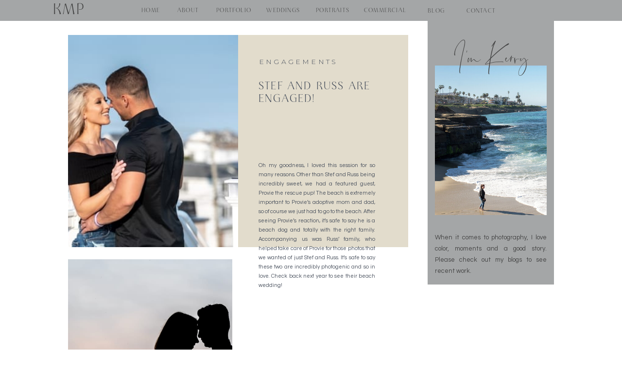

--- FILE ---
content_type: text/html; charset=UTF-8
request_url: https://kerrymcintyrephotography.com/tag/engagement-photographs/
body_size: 12860
content:
<!DOCTYPE html>
<html lang="en-US" class="d">
<head>
<link rel="stylesheet" type="text/css" href="//lib.showit.co/engine/2.4.0/showit.css" />
<title>engagement photographs | kerrymcintyrephotography.com</title>
<meta name='robots' content='max-image-preview:large' />

            <script data-no-defer="1" data-ezscrex="false" data-cfasync="false" data-pagespeed-no-defer data-cookieconsent="ignore">
                var ctPublicFunctions = {"_ajax_nonce":"c2eb025ecc","_rest_nonce":"63aacd574f","_ajax_url":"\/wp-admin\/admin-ajax.php","_rest_url":"https:\/\/kerrymcintyrephotography.com\/wp-json\/","data__cookies_type":"native","data__ajax_type":"custom_ajax","data__bot_detector_enabled":1,"data__frontend_data_log_enabled":1,"cookiePrefix":"","wprocket_detected":false,"host_url":"kerrymcintyrephotography.com","text__ee_click_to_select":"Click to select the whole data","text__ee_original_email":"The complete one is","text__ee_got_it":"Got it","text__ee_blocked":"Blocked","text__ee_cannot_connect":"Cannot connect","text__ee_cannot_decode":"Can not decode email. Unknown reason","text__ee_email_decoder":"CleanTalk email decoder","text__ee_wait_for_decoding":"The magic is on the way!","text__ee_decoding_process":"Please wait a few seconds while we decode the contact data."}
            </script>
        
            <script data-no-defer="1" data-ezscrex="false" data-cfasync="false" data-pagespeed-no-defer data-cookieconsent="ignore">
                var ctPublic = {"_ajax_nonce":"c2eb025ecc","settings__forms__check_internal":"1","settings__forms__check_external":"0","settings__forms__force_protection":0,"settings__forms__search_test":"0","settings__data__bot_detector_enabled":1,"settings__sfw__anti_crawler":0,"blog_home":"https:\/\/kerrymcintyrephotography.com\/","pixel__setting":"3","pixel__enabled":false,"pixel__url":"https:\/\/moderate3-v4.cleantalk.org\/pixel\/ae8adc81432731b774734a42b2222b12.gif","data__email_check_before_post":"1","data__email_check_exist_post":1,"data__cookies_type":"native","data__key_is_ok":true,"data__visible_fields_required":true,"wl_brandname":"Anti-Spam by CleanTalk","wl_brandname_short":"CleanTalk","ct_checkjs_key":861805533,"emailEncoderPassKey":"fb00c85ea035546510f670fe2cc90637","bot_detector_forms_excluded":"W10=","advancedCacheExists":false,"varnishCacheExists":false,"wc_ajax_add_to_cart":false}
            </script>
        <link rel='dns-prefetch' href='//fd.cleantalk.org' />
<link rel="alternate" type="application/rss+xml" title="kerrymcintyrephotography.com &raquo; Feed" href="https://kerrymcintyrephotography.com/feed/" />
<link rel="alternate" type="application/rss+xml" title="kerrymcintyrephotography.com &raquo; Comments Feed" href="https://kerrymcintyrephotography.com/comments/feed/" />
<link rel="alternate" type="application/rss+xml" title="kerrymcintyrephotography.com &raquo; engagement photographs Tag Feed" href="https://kerrymcintyrephotography.com/tag/engagement-photographs/feed/" />
<script type="text/javascript">
/* <![CDATA[ */
window._wpemojiSettings = {"baseUrl":"https:\/\/s.w.org\/images\/core\/emoji\/16.0.1\/72x72\/","ext":".png","svgUrl":"https:\/\/s.w.org\/images\/core\/emoji\/16.0.1\/svg\/","svgExt":".svg","source":{"concatemoji":"https:\/\/kerrymcintyrephotography.com\/wp-includes\/js\/wp-emoji-release.min.js?ver=6.8.3"}};
/*! This file is auto-generated */
!function(s,n){var o,i,e;function c(e){try{var t={supportTests:e,timestamp:(new Date).valueOf()};sessionStorage.setItem(o,JSON.stringify(t))}catch(e){}}function p(e,t,n){e.clearRect(0,0,e.canvas.width,e.canvas.height),e.fillText(t,0,0);var t=new Uint32Array(e.getImageData(0,0,e.canvas.width,e.canvas.height).data),a=(e.clearRect(0,0,e.canvas.width,e.canvas.height),e.fillText(n,0,0),new Uint32Array(e.getImageData(0,0,e.canvas.width,e.canvas.height).data));return t.every(function(e,t){return e===a[t]})}function u(e,t){e.clearRect(0,0,e.canvas.width,e.canvas.height),e.fillText(t,0,0);for(var n=e.getImageData(16,16,1,1),a=0;a<n.data.length;a++)if(0!==n.data[a])return!1;return!0}function f(e,t,n,a){switch(t){case"flag":return n(e,"\ud83c\udff3\ufe0f\u200d\u26a7\ufe0f","\ud83c\udff3\ufe0f\u200b\u26a7\ufe0f")?!1:!n(e,"\ud83c\udde8\ud83c\uddf6","\ud83c\udde8\u200b\ud83c\uddf6")&&!n(e,"\ud83c\udff4\udb40\udc67\udb40\udc62\udb40\udc65\udb40\udc6e\udb40\udc67\udb40\udc7f","\ud83c\udff4\u200b\udb40\udc67\u200b\udb40\udc62\u200b\udb40\udc65\u200b\udb40\udc6e\u200b\udb40\udc67\u200b\udb40\udc7f");case"emoji":return!a(e,"\ud83e\udedf")}return!1}function g(e,t,n,a){var r="undefined"!=typeof WorkerGlobalScope&&self instanceof WorkerGlobalScope?new OffscreenCanvas(300,150):s.createElement("canvas"),o=r.getContext("2d",{willReadFrequently:!0}),i=(o.textBaseline="top",o.font="600 32px Arial",{});return e.forEach(function(e){i[e]=t(o,e,n,a)}),i}function t(e){var t=s.createElement("script");t.src=e,t.defer=!0,s.head.appendChild(t)}"undefined"!=typeof Promise&&(o="wpEmojiSettingsSupports",i=["flag","emoji"],n.supports={everything:!0,everythingExceptFlag:!0},e=new Promise(function(e){s.addEventListener("DOMContentLoaded",e,{once:!0})}),new Promise(function(t){var n=function(){try{var e=JSON.parse(sessionStorage.getItem(o));if("object"==typeof e&&"number"==typeof e.timestamp&&(new Date).valueOf()<e.timestamp+604800&&"object"==typeof e.supportTests)return e.supportTests}catch(e){}return null}();if(!n){if("undefined"!=typeof Worker&&"undefined"!=typeof OffscreenCanvas&&"undefined"!=typeof URL&&URL.createObjectURL&&"undefined"!=typeof Blob)try{var e="postMessage("+g.toString()+"("+[JSON.stringify(i),f.toString(),p.toString(),u.toString()].join(",")+"));",a=new Blob([e],{type:"text/javascript"}),r=new Worker(URL.createObjectURL(a),{name:"wpTestEmojiSupports"});return void(r.onmessage=function(e){c(n=e.data),r.terminate(),t(n)})}catch(e){}c(n=g(i,f,p,u))}t(n)}).then(function(e){for(var t in e)n.supports[t]=e[t],n.supports.everything=n.supports.everything&&n.supports[t],"flag"!==t&&(n.supports.everythingExceptFlag=n.supports.everythingExceptFlag&&n.supports[t]);n.supports.everythingExceptFlag=n.supports.everythingExceptFlag&&!n.supports.flag,n.DOMReady=!1,n.readyCallback=function(){n.DOMReady=!0}}).then(function(){return e}).then(function(){var e;n.supports.everything||(n.readyCallback(),(e=n.source||{}).concatemoji?t(e.concatemoji):e.wpemoji&&e.twemoji&&(t(e.twemoji),t(e.wpemoji)))}))}((window,document),window._wpemojiSettings);
/* ]]> */
</script>
<style id='wp-emoji-styles-inline-css' type='text/css'>

	img.wp-smiley, img.emoji {
		display: inline !important;
		border: none !important;
		box-shadow: none !important;
		height: 1em !important;
		width: 1em !important;
		margin: 0 0.07em !important;
		vertical-align: -0.1em !important;
		background: none !important;
		padding: 0 !important;
	}
</style>
<link rel='stylesheet' id='wp-block-library-css' href='https://kerrymcintyrephotography.com/wp-includes/css/dist/block-library/style.min.css?ver=6.8.3' type='text/css' media='all' />
<style id='classic-theme-styles-inline-css' type='text/css'>
/*! This file is auto-generated */
.wp-block-button__link{color:#fff;background-color:#32373c;border-radius:9999px;box-shadow:none;text-decoration:none;padding:calc(.667em + 2px) calc(1.333em + 2px);font-size:1.125em}.wp-block-file__button{background:#32373c;color:#fff;text-decoration:none}
</style>
<style id='global-styles-inline-css' type='text/css'>
:root{--wp--preset--aspect-ratio--square: 1;--wp--preset--aspect-ratio--4-3: 4/3;--wp--preset--aspect-ratio--3-4: 3/4;--wp--preset--aspect-ratio--3-2: 3/2;--wp--preset--aspect-ratio--2-3: 2/3;--wp--preset--aspect-ratio--16-9: 16/9;--wp--preset--aspect-ratio--9-16: 9/16;--wp--preset--color--black: #000000;--wp--preset--color--cyan-bluish-gray: #abb8c3;--wp--preset--color--white: #ffffff;--wp--preset--color--pale-pink: #f78da7;--wp--preset--color--vivid-red: #cf2e2e;--wp--preset--color--luminous-vivid-orange: #ff6900;--wp--preset--color--luminous-vivid-amber: #fcb900;--wp--preset--color--light-green-cyan: #7bdcb5;--wp--preset--color--vivid-green-cyan: #00d084;--wp--preset--color--pale-cyan-blue: #8ed1fc;--wp--preset--color--vivid-cyan-blue: #0693e3;--wp--preset--color--vivid-purple: #9b51e0;--wp--preset--gradient--vivid-cyan-blue-to-vivid-purple: linear-gradient(135deg,rgba(6,147,227,1) 0%,rgb(155,81,224) 100%);--wp--preset--gradient--light-green-cyan-to-vivid-green-cyan: linear-gradient(135deg,rgb(122,220,180) 0%,rgb(0,208,130) 100%);--wp--preset--gradient--luminous-vivid-amber-to-luminous-vivid-orange: linear-gradient(135deg,rgba(252,185,0,1) 0%,rgba(255,105,0,1) 100%);--wp--preset--gradient--luminous-vivid-orange-to-vivid-red: linear-gradient(135deg,rgba(255,105,0,1) 0%,rgb(207,46,46) 100%);--wp--preset--gradient--very-light-gray-to-cyan-bluish-gray: linear-gradient(135deg,rgb(238,238,238) 0%,rgb(169,184,195) 100%);--wp--preset--gradient--cool-to-warm-spectrum: linear-gradient(135deg,rgb(74,234,220) 0%,rgb(151,120,209) 20%,rgb(207,42,186) 40%,rgb(238,44,130) 60%,rgb(251,105,98) 80%,rgb(254,248,76) 100%);--wp--preset--gradient--blush-light-purple: linear-gradient(135deg,rgb(255,206,236) 0%,rgb(152,150,240) 100%);--wp--preset--gradient--blush-bordeaux: linear-gradient(135deg,rgb(254,205,165) 0%,rgb(254,45,45) 50%,rgb(107,0,62) 100%);--wp--preset--gradient--luminous-dusk: linear-gradient(135deg,rgb(255,203,112) 0%,rgb(199,81,192) 50%,rgb(65,88,208) 100%);--wp--preset--gradient--pale-ocean: linear-gradient(135deg,rgb(255,245,203) 0%,rgb(182,227,212) 50%,rgb(51,167,181) 100%);--wp--preset--gradient--electric-grass: linear-gradient(135deg,rgb(202,248,128) 0%,rgb(113,206,126) 100%);--wp--preset--gradient--midnight: linear-gradient(135deg,rgb(2,3,129) 0%,rgb(40,116,252) 100%);--wp--preset--font-size--small: 13px;--wp--preset--font-size--medium: 20px;--wp--preset--font-size--large: 36px;--wp--preset--font-size--x-large: 42px;--wp--preset--spacing--20: 0.44rem;--wp--preset--spacing--30: 0.67rem;--wp--preset--spacing--40: 1rem;--wp--preset--spacing--50: 1.5rem;--wp--preset--spacing--60: 2.25rem;--wp--preset--spacing--70: 3.38rem;--wp--preset--spacing--80: 5.06rem;--wp--preset--shadow--natural: 6px 6px 9px rgba(0, 0, 0, 0.2);--wp--preset--shadow--deep: 12px 12px 50px rgba(0, 0, 0, 0.4);--wp--preset--shadow--sharp: 6px 6px 0px rgba(0, 0, 0, 0.2);--wp--preset--shadow--outlined: 6px 6px 0px -3px rgba(255, 255, 255, 1), 6px 6px rgba(0, 0, 0, 1);--wp--preset--shadow--crisp: 6px 6px 0px rgba(0, 0, 0, 1);}:where(.is-layout-flex){gap: 0.5em;}:where(.is-layout-grid){gap: 0.5em;}body .is-layout-flex{display: flex;}.is-layout-flex{flex-wrap: wrap;align-items: center;}.is-layout-flex > :is(*, div){margin: 0;}body .is-layout-grid{display: grid;}.is-layout-grid > :is(*, div){margin: 0;}:where(.wp-block-columns.is-layout-flex){gap: 2em;}:where(.wp-block-columns.is-layout-grid){gap: 2em;}:where(.wp-block-post-template.is-layout-flex){gap: 1.25em;}:where(.wp-block-post-template.is-layout-grid){gap: 1.25em;}.has-black-color{color: var(--wp--preset--color--black) !important;}.has-cyan-bluish-gray-color{color: var(--wp--preset--color--cyan-bluish-gray) !important;}.has-white-color{color: var(--wp--preset--color--white) !important;}.has-pale-pink-color{color: var(--wp--preset--color--pale-pink) !important;}.has-vivid-red-color{color: var(--wp--preset--color--vivid-red) !important;}.has-luminous-vivid-orange-color{color: var(--wp--preset--color--luminous-vivid-orange) !important;}.has-luminous-vivid-amber-color{color: var(--wp--preset--color--luminous-vivid-amber) !important;}.has-light-green-cyan-color{color: var(--wp--preset--color--light-green-cyan) !important;}.has-vivid-green-cyan-color{color: var(--wp--preset--color--vivid-green-cyan) !important;}.has-pale-cyan-blue-color{color: var(--wp--preset--color--pale-cyan-blue) !important;}.has-vivid-cyan-blue-color{color: var(--wp--preset--color--vivid-cyan-blue) !important;}.has-vivid-purple-color{color: var(--wp--preset--color--vivid-purple) !important;}.has-black-background-color{background-color: var(--wp--preset--color--black) !important;}.has-cyan-bluish-gray-background-color{background-color: var(--wp--preset--color--cyan-bluish-gray) !important;}.has-white-background-color{background-color: var(--wp--preset--color--white) !important;}.has-pale-pink-background-color{background-color: var(--wp--preset--color--pale-pink) !important;}.has-vivid-red-background-color{background-color: var(--wp--preset--color--vivid-red) !important;}.has-luminous-vivid-orange-background-color{background-color: var(--wp--preset--color--luminous-vivid-orange) !important;}.has-luminous-vivid-amber-background-color{background-color: var(--wp--preset--color--luminous-vivid-amber) !important;}.has-light-green-cyan-background-color{background-color: var(--wp--preset--color--light-green-cyan) !important;}.has-vivid-green-cyan-background-color{background-color: var(--wp--preset--color--vivid-green-cyan) !important;}.has-pale-cyan-blue-background-color{background-color: var(--wp--preset--color--pale-cyan-blue) !important;}.has-vivid-cyan-blue-background-color{background-color: var(--wp--preset--color--vivid-cyan-blue) !important;}.has-vivid-purple-background-color{background-color: var(--wp--preset--color--vivid-purple) !important;}.has-black-border-color{border-color: var(--wp--preset--color--black) !important;}.has-cyan-bluish-gray-border-color{border-color: var(--wp--preset--color--cyan-bluish-gray) !important;}.has-white-border-color{border-color: var(--wp--preset--color--white) !important;}.has-pale-pink-border-color{border-color: var(--wp--preset--color--pale-pink) !important;}.has-vivid-red-border-color{border-color: var(--wp--preset--color--vivid-red) !important;}.has-luminous-vivid-orange-border-color{border-color: var(--wp--preset--color--luminous-vivid-orange) !important;}.has-luminous-vivid-amber-border-color{border-color: var(--wp--preset--color--luminous-vivid-amber) !important;}.has-light-green-cyan-border-color{border-color: var(--wp--preset--color--light-green-cyan) !important;}.has-vivid-green-cyan-border-color{border-color: var(--wp--preset--color--vivid-green-cyan) !important;}.has-pale-cyan-blue-border-color{border-color: var(--wp--preset--color--pale-cyan-blue) !important;}.has-vivid-cyan-blue-border-color{border-color: var(--wp--preset--color--vivid-cyan-blue) !important;}.has-vivid-purple-border-color{border-color: var(--wp--preset--color--vivid-purple) !important;}.has-vivid-cyan-blue-to-vivid-purple-gradient-background{background: var(--wp--preset--gradient--vivid-cyan-blue-to-vivid-purple) !important;}.has-light-green-cyan-to-vivid-green-cyan-gradient-background{background: var(--wp--preset--gradient--light-green-cyan-to-vivid-green-cyan) !important;}.has-luminous-vivid-amber-to-luminous-vivid-orange-gradient-background{background: var(--wp--preset--gradient--luminous-vivid-amber-to-luminous-vivid-orange) !important;}.has-luminous-vivid-orange-to-vivid-red-gradient-background{background: var(--wp--preset--gradient--luminous-vivid-orange-to-vivid-red) !important;}.has-very-light-gray-to-cyan-bluish-gray-gradient-background{background: var(--wp--preset--gradient--very-light-gray-to-cyan-bluish-gray) !important;}.has-cool-to-warm-spectrum-gradient-background{background: var(--wp--preset--gradient--cool-to-warm-spectrum) !important;}.has-blush-light-purple-gradient-background{background: var(--wp--preset--gradient--blush-light-purple) !important;}.has-blush-bordeaux-gradient-background{background: var(--wp--preset--gradient--blush-bordeaux) !important;}.has-luminous-dusk-gradient-background{background: var(--wp--preset--gradient--luminous-dusk) !important;}.has-pale-ocean-gradient-background{background: var(--wp--preset--gradient--pale-ocean) !important;}.has-electric-grass-gradient-background{background: var(--wp--preset--gradient--electric-grass) !important;}.has-midnight-gradient-background{background: var(--wp--preset--gradient--midnight) !important;}.has-small-font-size{font-size: var(--wp--preset--font-size--small) !important;}.has-medium-font-size{font-size: var(--wp--preset--font-size--medium) !important;}.has-large-font-size{font-size: var(--wp--preset--font-size--large) !important;}.has-x-large-font-size{font-size: var(--wp--preset--font-size--x-large) !important;}
:where(.wp-block-post-template.is-layout-flex){gap: 1.25em;}:where(.wp-block-post-template.is-layout-grid){gap: 1.25em;}
:where(.wp-block-columns.is-layout-flex){gap: 2em;}:where(.wp-block-columns.is-layout-grid){gap: 2em;}
:root :where(.wp-block-pullquote){font-size: 1.5em;line-height: 1.6;}
</style>
<link rel='stylesheet' id='cleantalk-public-css-css' href='https://kerrymcintyrephotography.com/wp-content/plugins/cleantalk-spam-protect/css/cleantalk-public.min.css?ver=6.67_1762445250' type='text/css' media='all' />
<link rel='stylesheet' id='cleantalk-email-decoder-css-css' href='https://kerrymcintyrephotography.com/wp-content/plugins/cleantalk-spam-protect/css/cleantalk-email-decoder.min.css?ver=6.67_1762445250' type='text/css' media='all' />
<script type="text/javascript" src="https://kerrymcintyrephotography.com/wp-content/plugins/cleantalk-spam-protect/js/apbct-public-bundle_int-protection.min.js?ver=6.67_1762445250" id="apbct-public-bundle_int-protection.min-js-js"></script>
<script type="text/javascript" src="https://fd.cleantalk.org/ct-bot-detector-wrapper.js?ver=6.67" id="ct_bot_detector-js" defer="defer" data-wp-strategy="defer"></script>
<script type="text/javascript" src="https://kerrymcintyrephotography.com/wp-includes/js/jquery/jquery.min.js?ver=3.7.1" id="jquery-core-js"></script>
<script type="text/javascript" src="https://kerrymcintyrephotography.com/wp-includes/js/jquery/jquery-migrate.min.js?ver=3.4.1" id="jquery-migrate-js"></script>
<script type="text/javascript" src="https://kerrymcintyrephotography.com/wp-content/plugins/showit/public/js/showit.js?ver=1762364691" id="si-script-js"></script>
<link rel="https://api.w.org/" href="https://kerrymcintyrephotography.com/wp-json/" /><link rel="alternate" title="JSON" type="application/json" href="https://kerrymcintyrephotography.com/wp-json/wp/v2/tags/132" /><link rel="EditURI" type="application/rsd+xml" title="RSD" href="https://kerrymcintyrephotography.com/xmlrpc.php?rsd" />

<meta charset="UTF-8" />
<meta name="viewport" content="width=device-width, initial-scale=1" />
<link rel="icon" type="image/png" href="//static.showit.co/200/mJbPDwjiRueUBORLgCiQWg/140940/alternate-logo-submark-color-72-dpi.png" />
<link rel="preconnect" href="https://static.showit.co" />

<link rel="preconnect" href="https://fonts.googleapis.com">
<link rel="preconnect" href="https://fonts.gstatic.com" crossorigin>
<link href="https://fonts.googleapis.com/css?family=Questrial:regular|Montserrat:300" rel="stylesheet" type="text/css"/>
<style>
@font-face{font-family:Cotoris;src:url('//static.showit.co/file/h9LOQVjLRmGmPgXQh5Y5Qw/shared/cotorisr-webfont.woff');}
@font-face{font-family:Santorini;src:url('//static.showit.co/file/PCvsHmrVTVes1PVz3q6p8g/shared/santoriniregular.woff');}
</style>
<script id="init_data" type="application/json">
{"mobile":{"w":320},"desktop":{"w":1200,"bgFillType":"color","bgColor":"colors-7"},"sid":"oimokukisz-j0vkolc1zxq","break":768,"assetURL":"//static.showit.co","contactFormId":"140940/266925","cfAction":"aHR0cHM6Ly9jbGllbnRzZXJ2aWNlLnNob3dpdC5jby9jb250YWN0Zm9ybQ==","sgAction":"aHR0cHM6Ly9jbGllbnRzZXJ2aWNlLnNob3dpdC5jby9zb2NpYWxncmlk","blockData":[{"slug":"menu","visible":"a","states":[],"d":{"h":43,"w":1200,"locking":{"side":"st"},"bgFillType":"color","bgColor":"colors-3","bgMediaType":"none"},"m":{"h":500,"w":320,"locking":{"side":"t"},"nature":"wH","bgFillType":"color","bgColor":"colors-3","bgMediaType":"none"}},{"slug":"mobile-menu","visible":"m","states":[],"d":{"h":400,"w":1200,"bgFillType":"color","bgColor":"colors-7","bgMediaType":"none"},"m":{"h":85,"w":320,"locking":{"side":"st"},"bgFillType":"color","bgColor":"colors-3","bgMediaType":"none"}},{"slug":"sidebar","visible":"d","states":[],"d":{"h":1,"w":1200,"locking":{"side":"st","offset":40},"bgFillType":"color","bgColor":"colors-7","bgMediaType":"none"},"m":{"h":330,"w":320,"bgFillType":"color","bgColor":"colors-3","bgMediaType":"none"}},{"slug":"blog","visible":"a","states":[{"d":{"bgFillType":"color","bgColor":"#000000:0","bgMediaType":"none"},"m":{"bgFillType":"color","bgColor":"#000000:0","bgMediaType":"none"},"slug":"view-1"},{"d":{"bgFillType":"color","bgColor":"#000000:0","bgMediaType":"none"},"m":{"bgFillType":"color","bgColor":"#000000:0","bgMediaType":"none"},"slug":"view-2"},{"d":{"bgFillType":"color","bgColor":"#000000:0","bgMediaType":"none"},"m":{"bgFillType":"color","bgColor":"#000000:0","bgMediaType":"none"},"slug":"view-3"}],"d":{"h":694,"w":1200,"nature":"dH","bgFillType":"color","bgColor":"colors-7","bgMediaType":"none"},"m":{"h":1525,"w":320,"bgFillType":"color","bgColor":"colors-7","bgMediaType":"none"},"stateTrans":[{},{},{}]},{"slug":"buffer","visible":"a","states":[],"d":{"h":20,"w":1200,"bgFillType":"color","bgColor":"colors-7","bgMediaType":"none"},"m":{"h":20,"w":320,"bgFillType":"color","bgColor":"colors-7","bgMediaType":"none"}},{"slug":"paganation","visible":"a","states":[],"d":{"h":40,"w":1200,"bgFillType":"color","bgColor":"colors-2","bgMediaType":"none"},"m":{"h":75,"w":320,"bgFillType":"color","bgColor":"colors-2","bgMediaType":"none"}},{"slug":"footer","visible":"a","states":[],"d":{"h":400,"w":1200,"bgFillType":"color","bgColor":"colors-6","bgMediaType":"none"},"m":{"h":623,"w":320,"bgFillType":"color","bgColor":"colors-6","bgMediaType":"none"}}],"elementData":[{"type":"text","visible":"a","id":"menu_0","blockId":"menu","m":{"x":74,"y":376,"w":173,"h":21,"a":0},"d":{"x":820,"y":12,"w":55,"h":20,"a":0}},{"type":"text","visible":"a","id":"menu_1","blockId":"menu","m":{"x":74,"y":337,"w":173,"h":21,"a":0},"d":{"x":385,"y":11,"w":92,"h":20,"a":0}},{"type":"text","visible":"a","id":"menu_2","blockId":"menu","m":{"x":74,"y":262,"w":173,"h":21,"a":0},"d":{"x":704,"y":11,"w":92,"h":20,"a":0}},{"type":"text","visible":"a","id":"menu_3","blockId":"menu","m":{"x":74,"y":222,"w":173,"h":21,"a":0},"d":{"x":583,"y":11,"w":96,"h":20,"a":0}},{"type":"text","visible":"a","id":"menu_4","blockId":"menu","m":{"x":74,"y":183,"w":173,"h":21,"a":0},"d":{"x":482,"y":11,"w":95,"h":20,"a":0}},{"type":"text","visible":"a","id":"menu_5","blockId":"menu","m":{"x":74,"y":144,"w":173,"h":21,"a":0},"d":{"x":299,"y":11,"w":70,"h":20,"a":0}},{"type":"text","visible":"a","id":"menu_6","blockId":"menu","m":{"x":74,"y":105,"w":173,"h":21,"a":0},"d":{"x":228,"y":11,"w":61,"h":20,"a":0}},{"type":"text","visible":"a","id":"menu_7","blockId":"menu","m":{"x":15,"y":10,"w":290,"h":30,"a":0,"lockV":"t"},"d":{"x":69,"y":3,"w":165,"h":31,"a":0}},{"type":"text","visible":"a","id":"menu_8","blockId":"menu","m":{"x":74,"y":414,"w":173,"h":21,"a":0},"d":{"x":888,"y":12,"w":92,"h":20,"a":0}},{"type":"text","visible":"a","id":"mobile-menu_0","blockId":"mobile-menu","m":{"x":15,"y":10,"w":290,"h":69,"a":0},"d":{"x":518,"y":173,"w":165,"h":55,"a":0}},{"type":"icon","visible":"a","id":"mobile-menu_1","blockId":"mobile-menu","m":{"x":273,"y":9,"w":32,"h":32,"a":0},"d":{"x":550,"y":150,"w":100,"h":100,"a":0},"pc":[{"type":"show","block":"menu"}]},{"type":"simple","visible":"d","id":"sidebar_0","blockId":"sidebar","m":{"x":48,"y":0,"w":224,"h":0.7,"a":0},"d":{"x":840,"y":0,"w":260,"h":543,"a":0}},{"type":"text","visible":"d","id":"sidebar_1","blockId":"sidebar","m":{"x":117,"y":-7,"w":86.39999999999999,"h":16,"a":0},"d":{"x":855,"y":435,"w":230,"h":199,"a":0}},{"type":"graphic","visible":"d","id":"sidebar_2","blockId":"sidebar","m":{"x":160,"y":0,"w":1,"h":1,"a":0},"d":{"x":855,"y":92,"w":230,"h":308,"a":0},"c":{"key":"9gBBAQUZTBSJeo_Mc9gKww/140940/la_jolla_kerry006_1.jpg","aspect_ratio":0.66734}},{"type":"text","visible":"d","id":"sidebar_3","blockId":"sidebar","m":{"x":115,"y":-14,"w":90,"h":30,"a":0},"d":{"x":862,"y":38,"w":216,"h":86,"a":0}},{"type":"simple","visible":"d","id":"blog_view-1_0","blockId":"blog","m":{"x":48,"y":300,"w":224,"h":1400,"a":0},"d":{"x":450,"y":28,"w":350,"h":437,"a":0}},{"type":"simple","visible":"d","id":"blog_view-1_1","blockId":"blog","m":{"x":97,"y":533,"w":153,"h":150,"a":0},"d":{"x":700,"y":425,"w":100,"h":40,"a":0}},{"type":"text","visible":"a","id":"blog_view-1_2","blockId":"blog","m":{"x":15,"y":406,"w":290,"h":81,"a":0},"d":{"x":492,"y":121,"w":245,"h":182,"a":0}},{"type":"text","visible":"d","id":"blog_view-1_3","blockId":"blog","m":{"x":97,"y":990,"w":126,"h":21,"a":0},"d":{"x":493,"y":71,"w":245,"h":27,"a":0}},{"type":"graphic","visible":"a","id":"blog_view-1_4","blockId":"blog","m":{"x":15,"y":13,"w":290,"h":382,"a":0},"d":{"x":100,"y":28,"w":350,"h":437,"a":0},"c":{"key":"nPkpvQ-gQ9m7sfYLe2uvUw/140940/cescaphe_snow_wedding-79.jpg","aspect_ratio":0.66567}},{"type":"text","visible":"a","id":"blog_view-1_5","blockId":"blog","m":{"x":28,"y":477,"w":92,"h":17,"a":0},"d":{"x":492,"y":287,"w":240,"h":77,"a":0}},{"type":"graphic","visible":"a","id":"blog_view-2_0","blockId":"blog","m":{"x":15,"y":519,"w":290,"h":382,"a":0},"d":{"x":100,"y":490,"w":338,"h":422,"a":0},"c":{"key":"UOEIA9XpQ0mtEG-C2CUimw/shared/sourcedco-july_mini_collection-1.jpg","aspect_ratio":0.66667}},{"type":"simple","visible":"a","id":"blog_view-2_1","blockId":"blog","m":{"x":15,"y":898,"w":289,"h":87,"a":0},"d":{"x":102,"y":912,"w":337,"h":119,"a":0}},{"type":"text","visible":"a","id":"blog_view-2_2","blockId":"blog","m":{"x":16,"y":913,"w":290,"h":61,"a":0},"d":{"x":101,"y":932,"w":338,"h":70,"a":0}},{"type":"graphic","visible":"a","id":"blog_view-3_0","blockId":"blog","m":{"x":15,"y":1023,"w":290,"h":382,"a":0},"d":{"x":462,"y":490,"w":338,"h":422,"a":0},"c":{"key":"Eb5uXryRRYyAHQIIfYgrfQ/shared/sourcedco-return-to-sea-9.jpg","aspect_ratio":0.66661}},{"type":"simple","visible":"a","id":"blog_view-3_1","blockId":"blog","m":{"x":17,"y":1404,"w":287,"h":90,"a":0},"d":{"x":462,"y":904,"w":340,"h":119,"a":0}},{"type":"text","visible":"a","id":"blog_view-3_2","blockId":"blog","m":{"x":16,"y":1415,"w":290,"h":59,"a":0},"d":{"x":462,"y":927,"w":338,"h":70,"a":0}},{"type":"text","visible":"a","id":"paganation_0","blockId":"paganation","m":{"x":0,"y":42,"w":320,"h":23,"a":0},"d":{"x":700,"y":9,"w":400,"h":23,"a":0}},{"type":"text","visible":"a","id":"paganation_1","blockId":"paganation","m":{"x":0,"y":10,"w":320,"h":23,"a":0},"d":{"x":100,"y":9,"w":400,"h":23,"a":0}},{"type":"simple","visible":"a","id":"footer_0","blockId":"footer","m":{"x":-13,"y":409,"w":347,"h":219,"a":0},"d":{"x":-50,"y":350,"w":1300,"h":50,"a":0,"lockH":"s"}},{"type":"simple","visible":"d","id":"footer_1","blockId":"footer","m":{"x":35,"y":361,"w":160,"h":11,"a":0},"d":{"x":231,"y":330,"w":739,"h":40,"a":0}},{"type":"text","visible":"a","id":"footer_2","blockId":"footer","m":{"x":15,"y":542,"w":290,"h":23,"a":0},"d":{"x":608,"y":340,"w":345,"h":21,"a":0}},{"type":"simple","visible":"a","id":"footer_3","blockId":"footer","m":{"x":131,"y":0,"w":0,"h":0,"a":0},"d":{"x":597,"y":330,"w":1,"h":40,"a":0}},{"type":"simple","visible":"a","id":"footer_4","blockId":"footer","m":{"x":91,"y":0,"w":0,"h":0,"a":0},"d":{"x":461,"y":330,"w":1,"h":40,"a":0}},{"type":"text","visible":"a","id":"footer_5","blockId":"footer","m":{"x":15,"y":434,"w":290,"h":23,"a":0},"d":{"x":247,"y":340,"w":203,"h":21,"a":0}},{"type":"text","visible":"a","id":"footer_6","blockId":"footer","m":{"x":30,"y":260,"w":264,"h":17,"a":0},"d":{"x":752,"y":164,"w":326,"h":19,"a":0}},{"type":"text","visible":"a","id":"footer_7","blockId":"footer","m":{"x":70,"y":186,"w":175,"h":24,"a":0},"d":{"x":806,"y":121,"w":220,"h":29,"a":0}},{"type":"text","visible":"a","id":"footer_8","blockId":"footer","m":{"x":49,"y":156,"w":219,"h":18,"a":0},"d":{"x":805,"y":95,"w":222,"h":23,"a":0}},{"type":"simple","visible":"a","id":"footer_9","blockId":"footer","m":{"x":183,"y":0,"w":0,"h":0,"a":0},"d":{"x":686,"y":72,"w":1,"h":200,"a":0}},{"type":"text","visible":"a","id":"footer_10","blockId":"footer","m":{"x":30,"y":82,"w":261,"h":65,"a":0},"d":{"x":392,"y":174,"w":279,"h":68,"a":0}},{"type":"text","visible":"a","id":"footer_11","blockId":"footer","m":{"x":54,"y":35,"w":213,"h":35,"a":0},"d":{"x":402,"y":103,"w":257,"h":55,"a":0}},{"type":"simple","visible":"a","id":"footer_12","blockId":"footer","m":{"x":77,"y":0,"w":0,"h":0,"a":0},"d":{"x":375,"y":72,"w":1,"h":200,"a":0}},{"type":"text","visible":"d","id":"footer_13","blockId":"footer","m":{"x":27,"y":55,"w":38,"h":5,"a":0},"d":{"x":221,"y":228,"w":108,"h":19,"a":0}},{"type":"text","visible":"d","id":"footer_14","blockId":"footer","m":{"x":27,"y":63,"w":38,"h":5,"a":0},"d":{"x":221,"y":195,"w":108,"h":19,"a":0}},{"type":"text","visible":"d","id":"footer_15","blockId":"footer","m":{"x":27,"y":63,"w":38,"h":5,"a":0},"d":{"x":221,"y":163,"w":108,"h":19,"a":0}},{"type":"text","visible":"d","id":"footer_16","blockId":"footer","m":{"x":27,"y":47,"w":38,"h":5,"a":0},"d":{"x":100,"y":227,"w":108,"h":19,"a":0}},{"type":"text","visible":"d","id":"footer_17","blockId":"footer","m":{"x":27,"y":47,"w":38,"h":5,"a":0},"d":{"x":100,"y":195,"w":108,"h":19,"a":0}},{"type":"text","visible":"d","id":"footer_18","blockId":"footer","m":{"x":27,"y":39,"w":38,"h":5,"a":0},"d":{"x":100,"y":162,"w":108,"h":19,"a":0}},{"type":"text","visible":"d","id":"footer_19","blockId":"footer","m":{"x":27,"y":31,"w":38,"h":5,"a":0},"d":{"x":100,"y":130,"w":108,"h":19,"a":0}},{"type":"text","visible":"d","id":"footer_20","blockId":"footer","m":{"x":27,"y":23,"w":38,"h":5,"a":0},"d":{"x":100,"y":97,"w":108,"h":19,"a":0}},{"type":"text","visible":"d","id":"footer_21","blockId":"footer","m":{"x":27,"y":47,"w":38,"h":5,"a":0},"d":{"x":221,"y":97,"w":108,"h":19,"a":0}},{"type":"text","visible":"d","id":"footer_22","blockId":"footer","m":{"x":27,"y":47,"w":38,"h":5,"a":0},"d":{"x":221,"y":130,"w":108,"h":19,"a":0}},{"type":"text","visible":"a","id":"footer_23","blockId":"footer","m":{"x":35,"y":352,"w":264,"h":17,"a":0},"d":{"x":752,"y":227,"w":326,"h":19,"a":0}},{"type":"text","visible":"a","id":"footer_24","blockId":"footer","m":{"x":28,"y":293,"w":264,"h":17,"a":0},"d":{"x":752,"y":196,"w":326,"h":19,"a":0}},{"type":"icon","visible":"a","id":"footer_25","blockId":"footer","m":{"x":150,"y":226,"w":28,"h":28,"a":0},"d":{"x":760,"y":165,"w":22,"h":22,"a":0}},{"type":"icon","visible":"a","id":"footer_26","blockId":"footer","m":{"x":153,"y":322,"w":28,"h":28,"a":0},"d":{"x":793,"y":227,"w":23,"h":23,"a":0}}]}
</script>
<link
rel="stylesheet"
type="text/css"
href="https://cdnjs.cloudflare.com/ajax/libs/animate.css/3.4.0/animate.min.css"
/>


<script src="//lib.showit.co/engine/2.4.0/showit-lib.min.js"></script>
<script src="//lib.showit.co/engine/2.4.0/showit.min.js"></script>
<script>

function initPage(){

}
</script>

<style id="si-page-css">
html.m {background-color:rgba(255,255,255,1);}
html.d {background-color:rgba(255,255,255,1);}
.d .se:has(.st-primary) {border-radius:10px;box-shadow:none;opacity:1;overflow:hidden;}
.d .st-primary {padding:10px 14px 10px 14px;border-width:0px;border-color:rgba(68,68,68,1);background-color:rgba(68,68,68,1);background-image:none;border-radius:inherit;transition-duration:0.5s;}
.d .st-primary span {color:rgba(255,255,255,1);font-family:'Montserrat';font-weight:300;font-style:normal;font-size:14px;text-align:center;text-transform:uppercase;letter-spacing:0.3em;transition-duration:0.5s;}
.d .se:has(.st-primary:hover) {}
.d .st-primary.se-button:hover {background-color:rgba(68,68,68,1);background-image:none;transition-property:background-color,background-image;}
.d .st-primary.se-button:hover span {}
.m .se:has(.st-primary) {border-radius:10px;box-shadow:none;opacity:1;overflow:hidden;}
.m .st-primary {padding:10px 14px 10px 14px;border-width:0px;border-color:rgba(68,68,68,1);background-color:rgba(68,68,68,1);background-image:none;border-radius:inherit;}
.m .st-primary span {color:rgba(255,255,255,1);font-family:'Montserrat';font-weight:300;font-style:normal;font-size:12px;text-align:center;text-transform:uppercase;letter-spacing:0.3em;}
.d .se:has(.st-secondary) {border-radius:10px;box-shadow:none;opacity:1;overflow:hidden;}
.d .st-secondary {padding:10px 14px 10px 14px;border-width:2px;border-color:rgba(68,68,68,1);background-color:rgba(0,0,0,0);background-image:none;border-radius:inherit;transition-duration:0.5s;}
.d .st-secondary span {color:rgba(68,68,68,1);font-family:'Montserrat';font-weight:300;font-style:normal;font-size:14px;text-align:center;text-transform:uppercase;letter-spacing:0.3em;transition-duration:0.5s;}
.d .se:has(.st-secondary:hover) {}
.d .st-secondary.se-button:hover {border-color:rgba(68,68,68,0.7);background-color:rgba(0,0,0,0);background-image:none;transition-property:border-color,background-color,background-image;}
.d .st-secondary.se-button:hover span {color:rgba(68,68,68,0.7);transition-property:color;}
.m .se:has(.st-secondary) {border-radius:10px;box-shadow:none;opacity:1;overflow:hidden;}
.m .st-secondary {padding:10px 14px 10px 14px;border-width:2px;border-color:rgba(68,68,68,1);background-color:rgba(0,0,0,0);background-image:none;border-radius:inherit;}
.m .st-secondary span {color:rgba(68,68,68,1);font-family:'Montserrat';font-weight:300;font-style:normal;font-size:12px;text-align:center;text-transform:uppercase;letter-spacing:0.3em;}
.d .st-d-title,.d .se-wpt h1 {color:rgba(68,68,68,1);text-transform:uppercase;line-height:1.2;letter-spacing:0.1em;font-size:50px;text-align:center;font-family:'Cotoris';font-weight:400;font-style:normal;}
.d .se-wpt h1 {margin-bottom:30px;}
.d .st-d-title.se-rc a {color:rgba(68,68,68,1);}
.d .st-d-title.se-rc a:hover {text-decoration:underline;color:rgba(68,68,68,1);opacity:0.8;}
.m .st-m-title,.m .se-wpt h1 {color:rgba(68,68,68,1);text-transform:uppercase;line-height:1.2;letter-spacing:0.1em;font-size:30px;text-align:center;font-family:'Cotoris';font-weight:400;font-style:normal;}
.m .se-wpt h1 {margin-bottom:20px;}
.m .st-m-title.se-rc a {color:rgba(68,68,68,1);}
.m .st-m-title.se-rc a:hover {text-decoration:underline;color:rgba(68,68,68,1);opacity:0.8;}
.d .st-d-heading,.d .se-wpt h2 {color:rgba(68,68,68,1);line-height:3;letter-spacing:0em;font-size:30px;text-align:center;font-family:'Santorini';font-weight:400;font-style:normal;}
.d .se-wpt h2 {margin-bottom:24px;}
.d .st-d-heading.se-rc a {color:rgba(68,68,68,1);}
.d .st-d-heading.se-rc a:hover {text-decoration:underline;color:rgba(68,68,68,1);opacity:0.8;}
.m .st-m-heading,.m .se-wpt h2 {color:rgba(68,68,68,1);line-height:3;letter-spacing:0em;font-size:25px;text-align:center;font-family:'Santorini';font-weight:400;font-style:normal;}
.m .se-wpt h2 {margin-bottom:20px;}
.m .st-m-heading.se-rc a {color:rgba(68,68,68,1);}
.m .st-m-heading.se-rc a:hover {text-decoration:underline;color:rgba(68,68,68,1);opacity:0.8;}
.d .st-d-subheading,.d .se-wpt h3 {color:rgba(68,68,68,1);text-transform:uppercase;line-height:1.8;letter-spacing:0.3em;font-size:14px;text-align:center;font-family:'Montserrat';font-weight:300;font-style:normal;}
.d .se-wpt h3 {margin-bottom:18px;}
.d .st-d-subheading.se-rc a {color:rgba(68,68,68,1);}
.d .st-d-subheading.se-rc a:hover {text-decoration:underline;color:rgba(68,68,68,1);opacity:0.8;}
.m .st-m-subheading,.m .se-wpt h3 {color:rgba(68,68,68,1);text-transform:uppercase;line-height:1.8;letter-spacing:0.3em;font-size:12px;text-align:center;font-family:'Montserrat';font-weight:300;font-style:normal;}
.m .se-wpt h3 {margin-bottom:18px;}
.m .st-m-subheading.se-rc a {color:rgba(68,68,68,1);}
.m .st-m-subheading.se-rc a:hover {text-decoration:underline;color:rgba(68,68,68,1);opacity:0.8;}
.d .st-d-paragraph {color:rgba(68,68,68,1);line-height:1.8;letter-spacing:0em;font-size:13px;text-align:justify;font-family:'Questrial';font-weight:400;font-style:normal;}
.d .se-wpt p {margin-bottom:16px;}
.d .st-d-paragraph.se-rc a {color:rgba(68,68,68,1);}
.d .st-d-paragraph.se-rc a:hover {text-decoration:underline;color:rgba(68,68,68,1);opacity:0.8;}
.m .st-m-paragraph {color:rgba(68,68,68,1);line-height:1.8;letter-spacing:0em;font-size:12px;text-align:justify;font-family:'Questrial';font-weight:400;font-style:normal;}
.m .se-wpt p {margin-bottom:16px;}
.m .st-m-paragraph.se-rc a {color:rgba(68,68,68,1);}
.m .st-m-paragraph.se-rc a:hover {text-decoration:underline;color:rgba(68,68,68,1);opacity:0.8;}
.sib-menu {z-index:8;}
.m .sib-menu {height:500px;display:none;}
.d .sib-menu {height:43px;}
.m .sib-menu .ss-bg {background-color:rgba(164,166,167,1);}
.d .sib-menu .ss-bg {background-color:rgba(164,166,167,1);}
.m .sib-menu.sb-nm-wH .sc {height:500px;}
.d .sie-menu_0 {left:820px;top:12px;width:55px;height:20px;}
.m .sie-menu_0 {left:74px;top:376px;width:173px;height:21px;}
.d .sie-menu_0-text {letter-spacing:0.1em;font-size:12px;text-align:right;font-family:'Cotoris';font-weight:400;font-style:normal;}
.m .sie-menu_0-text {letter-spacing:0.1em;text-align:center;font-family:'Cotoris';font-weight:400;font-style:normal;}
.d .sie-menu_1 {left:385px;top:11px;width:92px;height:20px;}
.m .sie-menu_1 {left:74px;top:337px;width:173px;height:21px;}
.d .sie-menu_1-text {letter-spacing:0.1em;font-size:12px;text-align:right;font-family:'Cotoris';font-weight:400;font-style:normal;}
.m .sie-menu_1-text {letter-spacing:0.1em;text-align:center;font-family:'Cotoris';font-weight:400;font-style:normal;}
.d .sie-menu_2 {left:704px;top:11px;width:92px;height:20px;}
.m .sie-menu_2 {left:74px;top:262px;width:173px;height:21px;}
.d .sie-menu_2-text {letter-spacing:0.1em;font-size:12px;text-align:right;font-family:'Cotoris';font-weight:400;font-style:normal;}
.m .sie-menu_2-text {letter-spacing:0.1em;text-align:center;font-family:'Cotoris';font-weight:400;font-style:normal;}
.d .sie-menu_3 {left:583px;top:11px;width:96px;height:20px;}
.m .sie-menu_3 {left:74px;top:222px;width:173px;height:21px;}
.d .sie-menu_3-text {letter-spacing:0.1em;font-size:12px;text-align:right;font-family:'Cotoris';font-weight:400;font-style:normal;}
.m .sie-menu_3-text {letter-spacing:0.1em;text-align:center;font-family:'Cotoris';font-weight:400;font-style:normal;}
.d .sie-menu_4 {left:482px;top:11px;width:95px;height:20px;}
.m .sie-menu_4 {left:74px;top:183px;width:173px;height:21px;}
.d .sie-menu_4-text {letter-spacing:0.1em;font-size:12px;text-align:right;font-family:'Cotoris';font-weight:400;font-style:normal;}
.m .sie-menu_4-text {letter-spacing:0.1em;text-align:center;font-family:'Cotoris';font-weight:400;font-style:normal;}
.d .sie-menu_5 {left:299px;top:11px;width:70px;height:20px;}
.m .sie-menu_5 {left:74px;top:144px;width:173px;height:21px;}
.d .sie-menu_5-text {letter-spacing:0.1em;font-size:12px;text-align:right;font-family:'Cotoris';font-weight:400;font-style:normal;}
.m .sie-menu_5-text {letter-spacing:0.1em;text-align:center;font-family:'Cotoris';font-weight:400;font-style:normal;}
.d .sie-menu_6 {left:228px;top:11px;width:61px;height:20px;}
.m .sie-menu_6 {left:74px;top:105px;width:173px;height:21px;}
.d .sie-menu_6-text {letter-spacing:0.1em;font-size:12px;text-align:right;font-family:'Cotoris';font-weight:400;font-style:normal;}
.m .sie-menu_6-text {letter-spacing:0.1em;text-align:center;font-family:'Cotoris';font-weight:400;font-style:normal;}
.d .sie-menu_7 {left:69px;top:3px;width:165px;height:31px;}
.m .sie-menu_7 {left:15px;top:10px;width:290px;height:30px;}
.d .sie-menu_7-text {font-size:30px;text-align:left;}
.m .sie-menu_7-text {text-align:left;}
.d .sie-menu_8 {left:888px;top:12px;width:92px;height:20px;}
.m .sie-menu_8 {left:74px;top:414px;width:173px;height:21px;}
.d .sie-menu_8-text {letter-spacing:0.1em;font-size:12px;text-align:right;font-family:'Cotoris';font-weight:400;font-style:normal;}
.m .sie-menu_8-text {letter-spacing:0.1em;text-align:center;font-family:'Cotoris';font-weight:400;font-style:normal;}
.sib-mobile-menu {z-index:8;}
.m .sib-mobile-menu {height:85px;}
.d .sib-mobile-menu {height:400px;display:none;}
.m .sib-mobile-menu .ss-bg {background-color:rgba(164,166,167,1);}
.d .sib-mobile-menu .ss-bg {background-color:rgba(255,255,255,1);}
.d .sie-mobile-menu_0 {left:518px;top:173px;width:165px;height:55px;}
.m .sie-mobile-menu_0 {left:15px;top:10px;width:290px;height:69px;}
.m .sie-mobile-menu_0-text {font-size:27px;text-align:left;}
.d .sie-mobile-menu_1 {left:550px;top:150px;width:100px;height:100px;}
.m .sie-mobile-menu_1 {left:273px;top:9px;width:32px;height:32px;}
.d .sie-mobile-menu_1 svg {fill:rgba(70,78,91,1);}
.m .sie-mobile-menu_1 svg {fill:rgba(68,68,68,1);}
.sib-sidebar {z-index:7;}
.m .sib-sidebar {height:330px;display:none;}
.d .sib-sidebar {height:1px;}
.m .sib-sidebar .ss-bg {background-color:rgba(164,166,167,1);}
.d .sib-sidebar .ss-bg {background-color:rgba(255,255,255,1);}
.d .sie-sidebar_0 {left:840px;top:0px;width:260px;height:543px;}
.m .sie-sidebar_0 {left:48px;top:0px;width:224px;height:0.7px;display:none;}
.d .sie-sidebar_0 .se-simple:hover {}
.m .sie-sidebar_0 .se-simple:hover {}
.d .sie-sidebar_0 .se-simple {background-color:rgba(164,166,167,1);}
.m .sie-sidebar_0 .se-simple {background-color:rgba(155,135,119,1);}
.d .sie-sidebar_1 {left:855px;top:435px;width:230px;height:199px;}
.m .sie-sidebar_1 {left:117px;top:-7px;width:86.39999999999999px;height:16px;display:none;}
.d .sie-sidebar_2 {left:855px;top:92px;width:230px;height:308px;}
.m .sie-sidebar_2 {left:160px;top:0px;width:1px;height:1px;display:none;}
.d .sie-sidebar_2 .se-img {background-repeat:no-repeat;background-size:cover;background-position:50% 50%;border-radius:inherit;}
.m .sie-sidebar_2 .se-img {background-repeat:no-repeat;background-size:cover;background-position:50% 50%;border-radius:inherit;}
.d .sie-sidebar_3 {left:862px;top:38px;width:216px;height:86px;}
.m .sie-sidebar_3 {left:115px;top:-14px;width:90px;height:30px;display:none;}
.d .sie-sidebar_3-text {font-size:25px;}
.m .sib-blog {height:1525px;}
.d .sib-blog {height:694px;}
.m .sib-blog .ss-bg {background-color:rgba(255,255,255,1);}
.d .sib-blog .ss-bg {background-color:rgba(255,255,255,1);}
.d .sib-blog.sb-nd-dH .sc {height:694px;}
.m .sib-blog .sis-blog_view-1 {background-color:rgba(0,0,0,0);}
.d .sib-blog .sis-blog_view-1 {background-color:rgba(0,0,0,0);}
.d .sie-blog_view-1_0 {left:450px;top:28px;width:350px;height:437px;}
.m .sie-blog_view-1_0 {left:48px;top:300px;width:224px;height:1400px;display:none;}
.d .sie-blog_view-1_0 .se-simple:hover {}
.m .sie-blog_view-1_0 .se-simple:hover {}
.d .sie-blog_view-1_0 .se-simple {background-color:rgba(226,220,204,1);}
.m .sie-blog_view-1_0 .se-simple {background-color:rgba(68,68,68,1);}
.d .sie-blog_view-1_1 {left:700px;top:425px;width:100px;height:40px;}
.m .sie-blog_view-1_1 {left:97px;top:533px;width:153px;height:150px;display:none;}
.d .sie-blog_view-1_1 .se-simple:hover {}
.m .sie-blog_view-1_1 .se-simple:hover {}
.d .sie-blog_view-1_1 .se-simple {background-color:rgba(226,220,204,1);}
.m .sie-blog_view-1_1 .se-simple {background-color:rgba(255,255,255,1);}
.d .sie-blog_view-1_2 {left:492px;top:121px;width:245px;height:182px;}
.m .sie-blog_view-1_2 {left:15px;top:406px;width:290px;height:81px;}
.d .sie-blog_view-1_2-text {color:rgba(70,78,91,1);font-size:22px;text-align:left;}
.m .sie-blog_view-1_2-text {overflow:hidden;}
.d .sie-blog_view-1_3 {left:493px;top:71px;width:245px;height:27px;}
.m .sie-blog_view-1_3 {left:97px;top:990px;width:126px;height:21px;display:none;}
.d .sie-blog_view-1_3-text {color:rgba(70,78,91,1);text-align:left;}
.d .sie-blog_view-1_4 {left:100px;top:28px;width:350px;height:437px;}
.m .sie-blog_view-1_4 {left:15px;top:13px;width:290px;height:382px;}
.d .sie-blog_view-1_4 .se-img img {object-fit: cover;object-position: 50% 50%;border-radius: inherit;height: 100%;width: 100%;}
.m .sie-blog_view-1_4 .se-img img {object-fit: cover;object-position: 50% 50%;border-radius: inherit;height: 100%;width: 100%;}
.d .sie-blog_view-1_5 {left:492px;top:287px;width:240px;height:77px;}
.m .sie-blog_view-1_5 {left:28px;top:477px;width:92px;height:17px;}
.d .sie-blog_view-1_5-text {color:rgba(70,78,91,1);font-size:11px;}
.m .sib-blog .sis-blog_view-2 {background-color:rgba(0,0,0,0);}
.d .sib-blog .sis-blog_view-2 {background-color:rgba(0,0,0,0);}
.d .sie-blog_view-2_0 {left:100px;top:490px;width:338px;height:422px;}
.m .sie-blog_view-2_0 {left:15px;top:519px;width:290px;height:382px;}
.d .sie-blog_view-2_0 .se-img img {object-fit: cover;object-position: 50% 50%;border-radius: inherit;height: 100%;width: 100%;}
.m .sie-blog_view-2_0 .se-img img {object-fit: cover;object-position: 50% 50%;border-radius: inherit;height: 100%;width: 100%;}
.d .sie-blog_view-2_1 {left:102px;top:912px;width:337px;height:119px;}
.m .sie-blog_view-2_1 {left:15px;top:898px;width:289px;height:87px;}
.d .sie-blog_view-2_1 .se-simple:hover {}
.m .sie-blog_view-2_1 .se-simple:hover {}
.d .sie-blog_view-2_1 .se-simple {background-color:rgba(226,220,204,1);}
.m .sie-blog_view-2_1 .se-simple {background-color:rgba(226,220,204,1);}
.d .sie-blog_view-2_2 {left:101px;top:932px;width:338px;height:70px;}
.m .sie-blog_view-2_2 {left:16px;top:913px;width:290px;height:61px;}
.d .sie-blog_view-2_2-text {color:rgba(70,78,91,1);}
.m .sie-blog_view-2_2-text {overflow:hidden;}
.m .sib-blog .sis-blog_view-3 {background-color:rgba(0,0,0,0);}
.d .sib-blog .sis-blog_view-3 {background-color:rgba(0,0,0,0);}
.d .sie-blog_view-3_0 {left:462px;top:490px;width:338px;height:422px;}
.m .sie-blog_view-3_0 {left:15px;top:1023px;width:290px;height:382px;}
.d .sie-blog_view-3_0 .se-img img {object-fit: cover;object-position: 50% 50%;border-radius: inherit;height: 100%;width: 100%;}
.m .sie-blog_view-3_0 .se-img img {object-fit: cover;object-position: 50% 50%;border-radius: inherit;height: 100%;width: 100%;}
.d .sie-blog_view-3_1 {left:462px;top:904px;width:340px;height:119px;}
.m .sie-blog_view-3_1 {left:17px;top:1404px;width:287px;height:90px;}
.d .sie-blog_view-3_1 .se-simple:hover {}
.m .sie-blog_view-3_1 .se-simple:hover {}
.d .sie-blog_view-3_1 .se-simple {background-color:rgba(226,220,204,1);}
.m .sie-blog_view-3_1 .se-simple {background-color:rgba(226,220,204,1);}
.d .sie-blog_view-3_2 {left:462px;top:927px;width:338px;height:70px;}
.m .sie-blog_view-3_2 {left:16px;top:1415px;width:290px;height:59px;}
.d .sie-blog_view-3_2-text {color:rgba(70,78,91,1);}
.m .sie-blog_view-3_2-text {overflow:hidden;}
.m .sib-buffer {height:20px;}
.d .sib-buffer {height:20px;}
.m .sib-buffer .ss-bg {background-color:rgba(255,255,255,1);}
.d .sib-buffer .ss-bg {background-color:rgba(255,255,255,1);}
.m .sib-paganation {height:75px;}
.d .sib-paganation {height:40px;}
.m .sib-paganation .ss-bg {background-color:rgba(70,78,91,1);}
.d .sib-paganation .ss-bg {background-color:rgba(70,78,91,1);}
.d .sie-paganation_0 {left:700px;top:9px;width:400px;height:23px;}
.m .sie-paganation_0 {left:0px;top:42px;width:320px;height:23px;}
.d .sie-paganation_0-text {color:rgba(226,220,204,1);text-align:right;}
.m .sie-paganation_0-text {color:rgba(226,220,204,1);text-align:center;}
.d .sie-paganation_1 {left:100px;top:9px;width:400px;height:23px;}
.m .sie-paganation_1 {left:0px;top:10px;width:320px;height:23px;}
.d .sie-paganation_1-text {color:rgba(226,220,204,1);text-align:left;}
.m .sie-paganation_1-text {color:rgba(226,220,204,1);text-align:center;}
.sib-footer {z-index:1;}
.m .sib-footer {height:623px;}
.d .sib-footer {height:400px;}
.m .sib-footer .ss-bg {background-color:rgba(226,220,204,1);}
.d .sib-footer .ss-bg {background-color:rgba(226,220,204,1);}
.d .sie-footer_0 {left:-50px;top:350px;width:1300px;height:50px;}
.m .sie-footer_0 {left:-13px;top:409px;width:347px;height:219px;}
.d .sie-footer_0 .se-simple:hover {}
.m .sie-footer_0 .se-simple:hover {}
.d .sie-footer_0 .se-simple {background-color:rgba(164,166,167,1);}
.m .sie-footer_0 .se-simple {background-color:rgba(68,68,68,1);}
.d .sie-footer_1 {left:231px;top:330px;width:739px;height:40px;}
.m .sie-footer_1 {left:35px;top:361px;width:160px;height:11px;display:none;}
.d .sie-footer_1 .se-simple:hover {}
.m .sie-footer_1 .se-simple:hover {}
.d .sie-footer_1 .se-simple {border-color:rgba(68,68,68,1);border-width:1px;background-color:rgba(255,255,255,1);border-style:solid;border-radius:inherit;}
.m .sie-footer_1 .se-simple {border-color:rgba(68,68,68,1);border-width:1px;background-color:rgba(255,255,255,1);border-style:solid;border-radius:inherit;}
.d .sie-footer_2 {left:608px;top:340px;width:345px;height:21px;}
.m .sie-footer_2 {left:15px;top:542px;width:290px;height:23px;}
.d .sie-footer_2-text {text-align:right;}
.m .sie-footer_2-text {color:rgba(255,255,255,1);text-align:center;}
.d .sie-footer_3 {left:597px;top:330px;width:1px;height:40px;}
.m .sie-footer_3 {left:131px;top:0px;width:0px;height:0px;}
.d .sie-footer_3 .se-simple:hover {}
.m .sie-footer_3 .se-simple:hover {}
.d .sie-footer_3 .se-simple {background-color:rgba(68,68,68,1);}
.m .sie-footer_3 .se-simple {background-color:rgba(68,68,68,1);}
.d .sie-footer_4 {left:461px;top:330px;width:1px;height:40px;}
.m .sie-footer_4 {left:91px;top:0px;width:0px;height:0px;}
.d .sie-footer_4 .se-simple:hover {}
.m .sie-footer_4 .se-simple:hover {}
.d .sie-footer_4 .se-simple {background-color:rgba(68,68,68,1);}
.m .sie-footer_4 .se-simple {background-color:rgba(68,68,68,1);}
.d .sie-footer_5 {left:247px;top:340px;width:203px;height:21px;}
.m .sie-footer_5 {left:15px;top:434px;width:290px;height:23px;}
.m .sie-footer_5-text {color:rgba(255,255,255,1);text-align:center;}
.d .sie-footer_6 {left:752px;top:164px;width:326px;height:19px;}
.m .sie-footer_6 {left:30px;top:260px;width:264px;height:17px;}
.d .sie-footer_6-text {font-size:12px;}
.m .sie-footer_6-text {font-size:10px;}
.d .sie-footer_7 {left:806px;top:121px;width:220px;height:29px;}
.m .sie-footer_7 {left:70px;top:186px;width:175px;height:24px;}
.d .sie-footer_7-text {font-size:25px;}
.m .sie-footer_7-text {font-size:25px;}
.d .sie-footer_8 {left:805px;top:95px;width:222px;height:23px;}
.m .sie-footer_8 {left:49px;top:156px;width:219px;height:18px;}
.d .sie-footer_9 {left:686px;top:72px;width:1px;height:200px;}
.m .sie-footer_9 {left:183px;top:0px;width:0px;height:0px;}
.d .sie-footer_9 .se-simple:hover {}
.m .sie-footer_9 .se-simple:hover {}
.d .sie-footer_9 .se-simple {background-color:rgba(68,68,68,1);}
.m .sie-footer_9 .se-simple {background-color:rgba(68,68,68,1);}
.d .sie-footer_10 {left:392px;top:174px;width:279px;height:68px;}
.m .sie-footer_10 {left:30px;top:82px;width:261px;height:65px;}
.d .sie-footer_10-text {text-transform:uppercase;letter-spacing:0.1em;font-size:13px;text-align:center;}
.m .sie-footer_10-text {text-transform:uppercase;letter-spacing:0.1em;font-size:11px;text-align:center;}
.d .sie-footer_11 {left:402px;top:103px;width:257px;height:55px;}
.m .sie-footer_11 {left:54px;top:35px;width:213px;height:35px;}
.d .sie-footer_12 {left:375px;top:72px;width:1px;height:200px;}
.m .sie-footer_12 {left:77px;top:0px;width:0px;height:0px;}
.d .sie-footer_12 .se-simple:hover {}
.m .sie-footer_12 .se-simple:hover {}
.d .sie-footer_12 .se-simple {background-color:rgba(68,68,68,1);}
.m .sie-footer_12 .se-simple {background-color:rgba(68,68,68,1);}
.d .sie-footer_13 {left:221px;top:228px;width:108px;height:19px;}
.m .sie-footer_13 {left:27px;top:55px;width:38px;height:5px;display:none;}
.d .sie-footer_13-text {letter-spacing:0.1em;text-align:left;font-family:'Cotoris';font-weight:400;font-style:normal;}
.m .sie-footer_13-text {letter-spacing:0.1em;text-align:left;font-family:'Cotoris';font-weight:400;font-style:normal;}
.d .sie-footer_14 {left:221px;top:195px;width:108px;height:19px;}
.m .sie-footer_14 {left:27px;top:63px;width:38px;height:5px;display:none;}
.d .sie-footer_14-text {letter-spacing:0.1em;text-align:left;font-family:'Cotoris';font-weight:400;font-style:normal;}
.m .sie-footer_14-text {letter-spacing:0.1em;text-align:left;font-family:'Cotoris';font-weight:400;font-style:normal;}
.d .sie-footer_15 {left:221px;top:163px;width:108px;height:19px;}
.m .sie-footer_15 {left:27px;top:63px;width:38px;height:5px;display:none;}
.d .sie-footer_15-text {letter-spacing:0.1em;text-align:left;font-family:'Cotoris';font-weight:400;font-style:normal;}
.m .sie-footer_15-text {letter-spacing:0.1em;text-align:left;font-family:'Cotoris';font-weight:400;font-style:normal;}
.d .sie-footer_16 {left:100px;top:227px;width:108px;height:19px;}
.m .sie-footer_16 {left:27px;top:47px;width:38px;height:5px;display:none;}
.d .sie-footer_16-text {letter-spacing:0.1em;text-align:left;font-family:'Cotoris';font-weight:400;font-style:normal;}
.m .sie-footer_16-text {letter-spacing:0.1em;text-align:left;font-family:'Cotoris';font-weight:400;font-style:normal;}
.d .sie-footer_17 {left:100px;top:195px;width:108px;height:19px;}
.m .sie-footer_17 {left:27px;top:47px;width:38px;height:5px;display:none;}
.d .sie-footer_17-text {letter-spacing:0.1em;text-align:left;font-family:'Cotoris';font-weight:400;font-style:normal;}
.m .sie-footer_17-text {letter-spacing:0.1em;text-align:left;font-family:'Cotoris';font-weight:400;font-style:normal;}
.d .sie-footer_18 {left:100px;top:162px;width:108px;height:19px;}
.m .sie-footer_18 {left:27px;top:39px;width:38px;height:5px;display:none;}
.d .sie-footer_18-text {letter-spacing:0.1em;text-align:left;font-family:'Cotoris';font-weight:400;font-style:normal;}
.m .sie-footer_18-text {letter-spacing:0.1em;text-align:left;font-family:'Cotoris';font-weight:400;font-style:normal;}
.d .sie-footer_19 {left:100px;top:130px;width:108px;height:19px;}
.m .sie-footer_19 {left:27px;top:31px;width:38px;height:5px;display:none;}
.d .sie-footer_19-text {letter-spacing:0.1em;text-align:left;font-family:'Cotoris';font-weight:400;font-style:normal;}
.m .sie-footer_19-text {letter-spacing:0.1em;text-align:left;font-family:'Cotoris';font-weight:400;font-style:normal;}
.d .sie-footer_20 {left:100px;top:97px;width:108px;height:19px;}
.m .sie-footer_20 {left:27px;top:23px;width:38px;height:5px;display:none;}
.d .sie-footer_20-text {letter-spacing:0.1em;text-align:left;font-family:'Cotoris';font-weight:400;font-style:normal;}
.m .sie-footer_20-text {letter-spacing:0.1em;text-align:left;font-family:'Cotoris';font-weight:400;font-style:normal;}
.d .sie-footer_21 {left:221px;top:97px;width:108px;height:19px;}
.m .sie-footer_21 {left:27px;top:47px;width:38px;height:5px;display:none;}
.d .sie-footer_21-text {letter-spacing:0.1em;text-align:left;font-family:'Cotoris';font-weight:400;font-style:normal;}
.m .sie-footer_21-text {letter-spacing:0.1em;text-align:left;font-family:'Cotoris';font-weight:400;font-style:normal;}
.d .sie-footer_22 {left:221px;top:130px;width:108px;height:19px;}
.m .sie-footer_22 {left:27px;top:47px;width:38px;height:5px;display:none;}
.d .sie-footer_22-text {letter-spacing:0.1em;text-align:left;font-family:'Cotoris';font-weight:400;font-style:normal;}
.m .sie-footer_22-text {letter-spacing:0.1em;text-align:left;font-family:'Cotoris';font-weight:400;font-style:normal;}
.d .sie-footer_23 {left:752px;top:227px;width:326px;height:19px;}
.m .sie-footer_23 {left:35px;top:352px;width:264px;height:17px;}
.d .sie-footer_23-text {font-size:12px;}
.m .sie-footer_23-text {font-size:10px;}
.d .sie-footer_24 {left:752px;top:196px;width:326px;height:19px;}
.m .sie-footer_24 {left:28px;top:293px;width:264px;height:17px;}
.d .sie-footer_24-text {font-size:12px;}
.m .sie-footer_24-text {font-size:10px;}
.d .sie-footer_25 {left:760px;top:165px;width:22px;height:22px;}
.m .sie-footer_25 {left:150px;top:226px;width:28px;height:28px;}
.d .sie-footer_25 svg {fill:rgba(70,78,91,1);}
.m .sie-footer_25 svg {fill:rgba(70,78,91,1);}
.d .sie-footer_26 {left:793px;top:227px;width:23px;height:23px;}
.m .sie-footer_26 {left:153px;top:322px;width:28px;height:28px;}
.d .sie-footer_26 svg {fill:rgba(70,78,91,1);}
.m .sie-footer_26 svg {fill:rgba(70,78,91,1);}

</style>

<!-- Global site tag (gtag.js) - Google Analytics -->
<script async src="https://www.googletagmanager.com/gtag/js?id=G-KFC8MQDP7W"></script>
<script>
window.dataLayer = window.dataLayer || [];
function gtag(){dataLayer.push(arguments);}
gtag('js', new Date());
gtag('config', 'G-KFC8MQDP7W');
</script>

</head>
<body class="archive tag tag-engagement-photographs tag-132 wp-embed-responsive wp-theme-showit wp-child-theme-showit">

<div id="si-sp" class="sp" data-wp-ver="2.9.3"><div id="menu" data-bid="menu" class="sb sib-menu sb-nm-wH sb-lm sb-ld"><div class="ss-s ss-bg"><div class="sc" style="width:1200px"><a href="#/" target="_self" class="sie-menu_0 se" data-sid="menu_0"><nav class="se-t sie-menu_0-text st-m-subheading st-d-subheading">blog</nav></a><a href="/galleries" target="_self" class="sie-menu_1 se" data-sid="menu_1"><nav class="se-t sie-menu_1-text st-m-subheading st-d-subheading">portfolio</nav></a><a href="/branding" target="_self" class="sie-menu_2 se" data-sid="menu_2"><nav class="se-t sie-menu_2-text st-m-subheading st-d-subheading">Commercial</nav></a><a href="/portraits" target="_self" class="sie-menu_3 se" data-sid="menu_3"><nav class="se-t sie-menu_3-text st-m-subheading st-d-subheading">portraits</nav></a><a href="/weddings" target="_self" class="sie-menu_4 se" data-sid="menu_4"><nav class="se-t sie-menu_4-text st-m-subheading st-d-subheading">weddings</nav></a><a href="/about" target="_self" class="sie-menu_5 se" data-sid="menu_5"><nav class="se-t sie-menu_5-text st-m-subheading st-d-subheading">about</nav></a><a href="/" target="_self" class="sie-menu_6 se" data-sid="menu_6"><nav class="se-t sie-menu_6-text st-m-subheading st-d-subheading">home</nav></a><div data-sid="menu_7" class="sie-menu_7 se"><div class="se-t sie-menu_7-text st-m-title st-d-title se-rc">KMP</div></div><a href="/contact" target="_self" class="sie-menu_8 se" data-sid="menu_8"><nav class="se-t sie-menu_8-text st-m-subheading st-d-subheading">CONTACT</nav></a></div></div></div><div id="mobile-menu" data-bid="mobile-menu" class="sb sib-mobile-menu sb-lm"><div class="ss-s ss-bg"><div class="sc" style="width:1200px"><div data-sid="mobile-menu_0" class="sie-mobile-menu_0 se"><h1 class="se-t sie-mobile-menu_0-text st-m-title st-d-title se-rc">Kerry McIntyre Photography<br></h1></div><div data-sid="mobile-menu_1" class="sie-mobile-menu_1 se se-pc"><div class="se-icon"><svg xmlns="http://www.w3.org/2000/svg" viewbox="0 0 512 512"><path d="M0 144h512v32H0zM0 240h512v32H0zM0 336h512v32H0z"/></svg></div></div></div></div></div><div id="sidebar" data-bid="sidebar" class="sb sib-sidebar sb-ld"><div class="ss-s ss-bg"><div class="sc" style="width:1200px"><div data-sid="sidebar_0" class="sie-sidebar_0 se"><div class="se-simple"></div></div><div data-sid="sidebar_1" class="sie-sidebar_1 se"><p class="se-t sie-sidebar_1-text st-m-paragraph st-d-paragraph se-rc">When it comes to photography, I love color, moments and a good story. Please check out my blogs to see recent work.&nbsp;</p></div><div data-sid="sidebar_2" class="sie-sidebar_2 se"><div style="width:100%;height:100%" data-img="sidebar_2" class="se-img se-gr slzy"></div><noscript><img src="//static.showit.co/400/9gBBAQUZTBSJeo_Mc9gKww/140940/la_jolla_kerry006_1.jpg" class="se-img" alt="" title="la jolla kerry006 (1)"/></noscript></div><div data-sid="sidebar_3" class="sie-sidebar_3 se"><div class="se-t sie-sidebar_3-text st-m-heading st-d-heading se-rc">I'm Kerry</div></div></div></div></div><div id="postloopcontainer"><div id="blog(1)" data-bid="blog" class="sb sib-blog sb-nd-dH"><div class="ss-s ss-bg"><div class="sc" style="width:1200px"></div></div><div id="blog_view-1(1)" class="ss sis-blog_view-1 sactive"><div class="sc"><div data-sid="blog_view-1_0" class="sie-blog_view-1_0 se"><div class="se-simple"></div></div><div data-sid="blog_view-1_1" class="sie-blog_view-1_1 se"><div class="se-simple"></div></div><div data-sid="blog_view-1_2" class="sie-blog_view-1_2 se"><h2 class="se-t sie-blog_view-1_2-text st-m-subheading st-d-title se-wpt" data-secn="d"><a href="https://kerrymcintyrephotography.com/2019/08/05/stef-russ-engagement/">Stef and Russ are engaged!</a></h2></div><div data-sid="blog_view-1_3" class="sie-blog_view-1_3 se"><h3 class="se-t sie-blog_view-1_3-text st-m-subheading st-d-subheading se-wpt" data-secn="d"><a href="https://kerrymcintyrephotography.com/category/engagements/" rel="category tag">Engagements</a></h3></div><a href="https://kerrymcintyrephotography.com/2019/08/05/stef-russ-engagement/" target="_self" class="sie-blog_view-1_4 se" data-sid="blog_view-1_4" title="Stef and Russ are engaged!"><div style="width:100%;height:100%" data-img="blog_view-1_4" class="se-img"><img width="1000" height="351" src="https://kerrymcintyrephotography.com/wp-content/uploads/sites/20352/2019/08/Stef-Russ-Engagement-Kerry-McIntyre-Photography-1.jpg" class="attachment-post-thumbnail size-post-thumbnail wp-post-image" alt="" decoding="async" fetchpriority="high" srcset="https://kerrymcintyrephotography.com/wp-content/uploads/sites/20352/2019/08/Stef-Russ-Engagement-Kerry-McIntyre-Photography-1.jpg 1000w, https://kerrymcintyrephotography.com/wp-content/uploads/sites/20352/2019/08/Stef-Russ-Engagement-Kerry-McIntyre-Photography-1-300x105.jpg 300w, https://kerrymcintyrephotography.com/wp-content/uploads/sites/20352/2019/08/Stef-Russ-Engagement-Kerry-McIntyre-Photography-1-768x270.jpg 768w" sizes="(max-width: 1000px) 100vw, 1000px" /></div></a><div data-sid="blog_view-1_5" class="sie-blog_view-1_5 se"><div class="se-t sie-blog_view-1_5-text st-m-paragraph st-d-paragraph se-wpt"><p class="">Oh my goodness, I loved this session for so many reasons. Other than Stef and Russ being incredibly sweet, we had a featured guest, Provie the rescue pup! The beach is extremely important to Provie’s adoptive mom and dad, so of course we just had to go to the beach. After seeing Provie’s reaction, it’s safe to say he is a beach dog and totally with the right family. Accompanying us was Russ’ family, who helped take care of Provie for those photos that we wanted of just Stef and Russ. It’s safe to say these two are incredibly photogenic and so in love. Check back next year to see their beach wedding! </p>
</div></div><a href="https://kerrymcintyrephotography.com/2019/06/05/anne-vince-engagement/" target="_self" class="sie-blog_view-2_0 se" data-sid="blog_view-2_0" title="Anne and Vincent&#8217;s Engagement Session"><div style="width:100%;height:100%" data-img="blog_view-2_0" class="se-img"><img width="1000" height="666" src="https://kerrymcintyrephotography.com/wp-content/uploads/sites/20352/2019/06/Anne-Vincent-Kerry-McIntyre-Photography-1.jpg" class="attachment-post-thumbnail size-post-thumbnail wp-post-image" alt="" decoding="async" srcset="https://kerrymcintyrephotography.com/wp-content/uploads/sites/20352/2019/06/Anne-Vincent-Kerry-McIntyre-Photography-1.jpg 1000w, https://kerrymcintyrephotography.com/wp-content/uploads/sites/20352/2019/06/Anne-Vincent-Kerry-McIntyre-Photography-1-300x200.jpg 300w, https://kerrymcintyrephotography.com/wp-content/uploads/sites/20352/2019/06/Anne-Vincent-Kerry-McIntyre-Photography-1-768x511.jpg 768w" sizes="(max-width: 1000px) 100vw, 1000px" /></div></a><div data-sid="blog_view-2_1" class="sie-blog_view-2_1 se"><div class="se-simple"></div></div><div data-sid="blog_view-2_2" class="sie-blog_view-2_2 se"><h2 class="se-t sie-blog_view-2_2-text st-m-subheading st-d-subheading se-wpt" data-secn="d"><a href="https://kerrymcintyrephotography.com/2019/06/05/anne-vince-engagement/">Anne and Vincent&#8217;s Engagement Session</a></h2></div></div></div></div></div><div id="buffer" data-bid="buffer" class="sb sib-buffer"><div class="ss-s ss-bg"><div class="sc" style="width:1200px"></div></div></div><div id="paganation" data-bid="paganation" class="sb sib-paganation"><div class="ss-s ss-bg"><div class="sc" style="width:1200px"><div data-sid="paganation_0" class="sie-paganation_0 se"><h3 class="se-t sie-paganation_0-text st-m-subheading st-d-subheading se-wpt" data-secn="d"></h3></div><div data-sid="paganation_1" class="sie-paganation_1 se"><h3 class="se-t sie-paganation_1-text st-m-subheading st-d-subheading se-wpt" data-secn="d"></h3></div></div></div></div><div id="footer" data-bid="footer" class="sb sib-footer"><div class="ss-s ss-bg"><div class="sc" style="width:1200px"><div data-sid="footer_0" class="sie-footer_0 se"><div class="se-simple"></div></div><div data-sid="footer_1" class="sie-footer_1 se"><div class="se-simple"></div></div><a href="https://www.gilliansarah.com" target="_blank" class="sie-footer_2 se" data-sid="footer_2"><nav class="se-t sie-footer_2-text st-m-paragraph st-d-paragraph">kerry@kerrymcintyrephotography.com</nav></a><div data-sid="footer_3" class="sie-footer_3 se"><div class="se-simple"></div></div><div data-sid="footer_4" class="sie-footer_4 se"><div class="se-simple"></div></div><div data-sid="footer_5" class="sie-footer_5 se"><nav class="se-t sie-footer_5-text st-m-paragraph st-d-paragraph se-rc">Copyright 2020</nav></div><a href="https://www.instagram.com/kerry_mcintyre_photo/" target="_blank" class="sie-footer_6 se" data-sid="footer_6"><nav class="se-t sie-footer_6-text st-m-subheading st-d-subheading">@kerry_mcintyre_photo</nav></a><div data-sid="footer_7" class="sie-footer_7 se"><div class="se-t sie-footer_7-text st-m-title st-d-title se-rc">instagram</div></div><a href="" target="_self" class="sie-footer_8 se" data-sid="footer_8"><div class="se-t sie-footer_8-text st-m-subheading st-d-subheading">follow along on</div></a><div data-sid="footer_9" class="sie-footer_9 se"><div class="se-simple"></div></div><div data-sid="footer_10" class="sie-footer_10 se"><p class="se-t sie-footer_10-text st-m-paragraph st-d-paragraph se-rc">South Florida &amp; Philadelphia, PA<br>&nbsp;Weddings, portraits + Branding photography</p></div><div data-sid="footer_11" class="sie-footer_11 se"><div class="se-t sie-footer_11-text st-m-title st-d-title se-rc">KMP</div></div><div data-sid="footer_12" class="sie-footer_12 se"><div class="se-simple"></div></div><a href="/contact" target="_self" class="sie-footer_13 se" data-sid="footer_13"><nav class="se-t sie-footer_13-text st-m-subheading st-d-subheading">contact</nav></a><a href="/store" target="_self" class="sie-footer_14 se" data-sid="footer_14"><nav class="se-t sie-footer_14-text st-m-subheading st-d-subheading">Products</nav></a><a href="#/" target="_self" class="sie-footer_15 se" data-sid="footer_15"><nav class="se-t sie-footer_15-text st-m-subheading st-d-subheading">blog</nav></a><a href="/branding" target="_self" class="sie-footer_16 se" data-sid="footer_16"><nav class="se-t sie-footer_16-text st-m-subheading st-d-subheading">branding</nav></a><a href="/portraits" target="_self" class="sie-footer_17 se" data-sid="footer_17"><nav class="se-t sie-footer_17-text st-m-subheading st-d-subheading">portraits</nav></a><a href="/weddings" target="_self" class="sie-footer_18 se" data-sid="footer_18"><nav class="se-t sie-footer_18-text st-m-subheading st-d-subheading">weddings</nav></a><a href="/about" target="_self" class="sie-footer_19 se" data-sid="footer_19"><nav class="se-t sie-footer_19-text st-m-subheading st-d-subheading">about</nav></a><a href="/" target="_self" class="sie-footer_20 se" data-sid="footer_20"><nav class="se-t sie-footer_20-text st-m-subheading st-d-subheading">home</nav></a><a href="/galleries" target="_self" class="sie-footer_21 se" data-sid="footer_21"><nav class="se-t sie-footer_21-text st-m-subheading st-d-subheading">portfolio</nav></a><a href="/faq" target="_self" class="sie-footer_22 se" data-sid="footer_22"><nav class="se-t sie-footer_22-text st-m-subheading st-d-subheading">FAQ</nav></a><a href="https://www.instagram.com/kmp_commercial/" target="_blank" class="sie-footer_23 se" data-sid="footer_23"><nav class="se-t sie-footer_23-text st-m-subheading st-d-subheading">@kmp_commercial</nav></a><div data-sid="footer_24" class="sie-footer_24 se"><nav class="se-t sie-footer_24-text st-m-subheading st-d-subheading se-rc">and/or</nav></div><a href="https://www.instagram.com/kerry_mcintyre_photo/" target="_blank" class="sie-footer_25 se" data-sid="footer_25"><div class="se-icon"><svg xmlns="http://www.w3.org/2000/svg" viewbox="0 0 512 512"><circle cx="255.25" cy="256.21" r="70.68"/><path d="M338,54.63H174c-62.72,0-114,51.31-114,114V343.33c0,62.73,51.32,114,114,114H338c62.72,0,114-51.31,114-114V168.67C452,105.94,400.68,54.63,338,54.63ZM255.77,364.07A107.95,107.95,0,1,1,363.71,256.13,107.95,107.95,0,0,1,255.77,364.07Zm109.67-192A25.56,25.56,0,1,1,391,146.5,25.56,25.56,0,0,1,365.44,172.06Z"/></svg></div></a><a href="https://www.instagram.com/kmp_commercial/" target="_blank" class="sie-footer_26 se" data-sid="footer_26"><div class="se-icon"><svg xmlns="http://www.w3.org/2000/svg" viewbox="0 0 512 512"><circle cx="255.25" cy="256.21" r="70.68"/><path d="M338,54.63H174c-62.72,0-114,51.31-114,114V343.33c0,62.73,51.32,114,114,114H338c62.72,0,114-51.31,114-114V168.67C452,105.94,400.68,54.63,338,54.63ZM255.77,364.07A107.95,107.95,0,1,1,363.71,256.13,107.95,107.95,0,0,1,255.77,364.07Zm109.67-192A25.56,25.56,0,1,1,391,146.5,25.56,25.56,0,0,1,365.44,172.06Z"/></svg></div></a></div></div></div></div>


<!-- oimokukisz-j0vkolc1zxq/20250711000849Spaqgjw/X8O6TrFJzM -->
<img alt="Cleantalk Pixel" title="Cleantalk Pixel" id="apbct_pixel" style="display: none;" src="https://moderate3-v4.cleantalk.org/pixel/ae8adc81432731b774734a42b2222b12.gif"><script type="speculationrules">
{"prefetch":[{"source":"document","where":{"and":[{"href_matches":"\/*"},{"not":{"href_matches":["\/wp-*.php","\/wp-admin\/*","\/wp-content\/uploads\/sites\/20352\/*","\/wp-content\/*","\/wp-content\/plugins\/*","\/si-content\/20352\/showit\/oimokukisz-j0vkolc1zxq\/20250711000849Spaqgjw\/*","\/wp-content\/themes\/showit\/*","\/*\\?(.+)"]}},{"not":{"selector_matches":"a[rel~=\"nofollow\"]"}},{"not":{"selector_matches":".no-prefetch, .no-prefetch a"}}]},"eagerness":"conservative"}]}
</script>
</body>
</html>